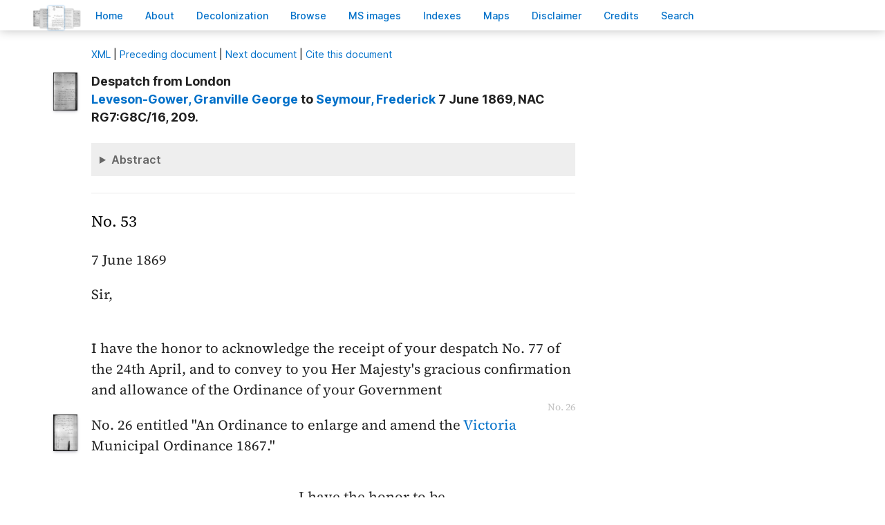

--- FILE ---
content_type: text/html; charset=UTF-8
request_url: https://bcgenesis.uvic.ca/B697053.html
body_size: 11328
content:
<!DOCTYPE html><html xmlns="http://www.w3.org/1999/xhtml" xml:lang="en" lang="en" id="B697053">
   <head vocab="http://purl.org/dc/terms/">
      <meta charset="UTF-8"/>
      <meta name="viewport" content="width=device-width, initial-scale=1.0"/>
      <title>Leveson-Gower, Granville George to Seymour,  Frederick 7 June 1869, NAC RG7:G8C/16, 209.</title>
      <link rel="stylesheet" href="css/ol.css" type="text/css"/><script src="js/persist.js"></script><script src="js/enhance.js"></script><script src="js/utilities.js"></script><script src="js/ol.js"></script><link rel="stylesheet" href="css/site.css" type="text/css"/>
      <link rel="apple-touch-icon" sizes="180x180" href="apple-touch-icon.png"/>
      <link rel="icon" type="image/png" sizes="32x32" href="favicon-32x32.png"/>
      <link rel="icon" type="image/png" sizes="16x16" href="favicon-16x16.png"/>
      <link rel="manifest" href="site.webmanifest"/>
      <link rel="mask-icon" href="safari-pinned-tab.svg" color="#5bbad5"/>
      <meta name="msapplication-TileColor" content="#da532c"/>
      <meta name="theme-color" content="#ffffff"/>
      <!--Metadata elements for use in staticSearch facets.-->
      <meta name="Date range" class="staticSearch_date" content="1869-06-07"/>
      <meta name="Sender" class="staticSearch_desc" content="Leveson-Gower, Granville George"/>
      <meta name="Receiver" class="staticSearch_desc" content="Seymour, Frederick"/>
      <meta name="Archive record" class="staticSearch_desc" content="NAC RG7:G8C/16" data-ssfiltersortkey="NACA_RG7A_G8CA_0016"/>
      <meta name="Document type" class="staticSearch_desc" content="Despatch from London"/>
      <meta name="docSortKey" class="staticSearch_docSortKey" content="z_1869-06-07"/>
      <meta name="docImage" class="staticSearch_docImage" content="images/page.png"/>
      <meta name="Mentions indigenous individuals" class="staticSearch_bool" content="false"/>
      <meta name="Mentions indigenous groups" class="staticSearch_bool" content="false"/>
      <!--Dublin Core metadata elements.-->
      <meta name="dcterms.title" content=" "/>
      <meta name="dcterms.date" content="1869-06-07"/>
      <meta name="dcterms.description" content="Despatch from London"/>
      <meta name="dcterms.source" content=""/>
      <meta name="dcterms.subject" content="Leveson-Gower, Granville George"/>
      
      <meta name="People mentioned" class="staticSearch_feat" content="Leveson-Gower, Granville George"/>
      
      <meta name="dcterms.subject" content="Seymour, Governor Frederick"/>
      
      <meta name="People mentioned" class="staticSearch_feat" content="Seymour, Governor Frederick"/>
      
      <meta name="dcterms.coverage.placeName" content="Victoria"/>
      
      <meta name="Places mentioned" class="staticSearch_feat" content="Victoria"/>
      
      <meta name="dcterms.conformsTo" content="XHTML 5"/>
      <meta name="dcterms.type" content="InteractiveResource"/>
      <meta name="dcterms.type" content="Text"/>
      <meta name="dcterms.format" content="text/html"/>
      <meta name="dcterms.identifier" content="B697053"/>
      <meta name="dcterms.publisher" content="University of Victoria, B.C., Canada"/>
      <meta name="dcterms.contributor.sponsors" content="University of Victoria Humanities Computing and Media Centre; University of Victoria Libraries; Ike Barber B.C. History Digitization Project"/>
      <meta name="dcterms.isPartOf" content="The colonial despatches of Vancouver Island and British Columbia 1846-1871"/>
      <meta name="dcterms.creator" content=""/>
      <meta name="dcterms.contributor.editor" content="Hendrickson, James"/>
      <meta name="dcterms.contributor.editor" content="Lutz, John"/>
      <meta name="dcterms.contributor.encoder" content="Shortreed, Kim"/>
      <meta name="dcterms.contributor.encoder" content="Lyall, Gord"/>
      <meta name="dcterms.contributor.encoder" content="Holmes, Martin"/>
   </head>
   <body class="internal">
      <div id="container">
         <div id="siteHeader">
            <h1 title="The official BC seal">Colonial   Despatches</h1>
            <h2>The colonial despatches of Vancouver Island and British Columbia 1846-1871</h2>
         </div>
         <nav>
            <ul id="siteMenu">
               <li class="firstItem"><a href="index.html" accesskey="h"><span class="accKey">H</span>ome</a></li>
               <li><a href="about.html" title="About this project" accesskey="a"><span class="accKey">A</span>bout</a></li>
               <li><a href="decolonizing.html" title="Decolonizing the Despatches" accesskey="z">Decoloni<span class="accKey">z</span>ation</a></li>
               <li><a href="docsByDate.html" title="Browse documents by date" accesskey="b"><span class="accKey">B</span>rowse</a></li>
               <li><a href="ms_images.html" title="Manuscript images" accesskey="m"><span class="accKey">M</span>S images</a></li>
               <li><a href="indexes.html" title="Indexes of people, places and vessels mentioned in the documents" accesskey="x">Inde<span class="accKey">x</span>es</a></li>
               <li><a href="mapGallery.html" accesskey="p">Ma<span class="accKey">p</span>s</a></li>
               <li><a href="disclaimer.html" accesskey="d"><span class="accKey">D</span>isclaimer</a></li>
               <li><a href="credits.html" accesskey="c"><span class="accKey">C</span>redits</a></li>
               <li><a href="search.html" title="Search the document collection" accesskey="s"><span class="accKey">S</span>earch</a></li>
            </ul>
         </nav>
         <div class="correspondence_doc">
            <div class="navPointers"><a href="xml/original/B697053.xml" title="XML"><span class="accKey">X</span>ML</a> | <a href="B695WA03.html">Preceding document</a> | <a href="B697054.html">Next document</a> | <a href="#citation">Cite this document</a></div>
            <div class="metadata">
               <div class="pageImageLink" id="rg7_g8c_16_00116r.jpg"><a href="imageBrowser.html?img=rg7_g8c_16_00116r.jpg"><img alt="Manuscript image" title="Manuscript image" style="width: 60px" src="https://hcmc.uvic.ca/~coldesp/jpg_scans/jpg_thumbnail/rg7_g8c_16/rg7_g8c_16_00116r.jpg"/></a></div>
               <h2>Despatch from London<br/><span class="title_"><a class="persName" href="leveson_g.html" data-targid="leveson_g"><strong>Leveson-Gower</strong>, Granville George</a> to <a class="persName" href="seymour_f.html" data-targid="seymour_f"><strong>Seymour</strong>,  Frederick</a> 7 June 1869, NAC RG7:G8C/16, 209.</span></h2>
               <details class="abstract">
                  <summary>Abstract</summary>
                  <div class="para"><a class="persName" href="leveson_g.html" data-targid="leveson_g"><strong>Leveson-Gower</strong>, Granville George</a> to <a class="persName" href="seymour_f.html" data-targid="seymour_f"><strong>Seymour</strong>,  Frederick</a> 7 June 1869, NAC RG7:G8C/16, 209.</div>
                  
                  <div class="para">Despatch from London. 
                     </div>
                  </details>
            </div>
            
            
            
            
            
            
            <h5 class="head">
               No. 53
               </h5>
            
            <div class="opener">
               <span class="date" title="1869-06-07">7 June 1869</span>
               
               <div class="salute">Sir,</div>
               </div>
            
            <div class="para">
               I have the honor to acknowledge the receipt of your despatch No. 77
               of the <span class="date" title="1869-04-24">24th April</span>, and to convey to you Her Majesty's gracious
               confirmation and allowance of the Ordinance of your Government<span data-el="fw" data-type="catchword" title="This is a catchword." style="text-align: right;">No. 26</span><span class="pageImageLink" id="rg7_g8c_16_00116v.jpg"><a href="imageBrowser.html?img=rg7_g8c_16_00116v.jpg"><img alt="Manuscript image" title="Manuscript image" style="width: 60px;" src="https://hcmc.uvic.ca/~coldesp/jpg_scans/jpg_thumbnail/rg7_g8c_16/rg7_g8c_16_00116v.jpg"/></a></span> No. 26
               entitled "An Ordinance to enlarge and amend the <a class="placeName" href="victoria.html" data-targid="victoria">Victoria</a> Municipal
               Ordinance <span class="date" title="1867">1867</span>."
               </div>
            
            <div class="closer">
               I have the honor to be<br/>
               Sir,<br/>
               Your most obedient<br/>
               humble Servant<br/>
               <a class="persName" href="leveson_g.html" data-targid="leveson_g">Granville</a>
               </div>
            
            
            <div id="backMatter">
               <details class="entities" data-type="person" open="">
                  <summary>People in this document</summary>
                  <p id="leveson_g_placeholder"><a class="persName" data-targid="leveson_g" href="leveson_g.html"><strong>Leveson-Gower</strong>, Granville George</a></p>
                  <p id="seymour_f_placeholder"><a class="persName" data-targid="seymour_f" href="seymour_f.html"><strong>Seymour</strong>,  Frederick</a></p>
               </details>
               <details class="entities" data-type="place" open="">
                  <summary>Places in this document</summary>
                  <p id="victoria_placeholder"><a href="victoria.html" data-targid="victoria" class="placeName">Victoria</a></p>
               </details>
            </div>
            <footer>
               <div id="siteCredits"><a href="https://hcmc.uvic.ca">Humanities Computing and Media Centre</a> and <a href="https://www.uvic.ca/library/">UVic Libraries</a>, <a href="https://www.uvic.ca">University of Victoria</a></div>
               <div id="citation"><a class="persName" href="leveson_g.html" data-targid="leveson_g"><strong>Leveson-Gower</strong>, Granville George</a> to <a class="persName" href="seymour_f.html" data-targid="seymour_f"><strong>Seymour</strong>,  Frederick</a> 7 June 1869, NAC RG7:G8C/16, 209.<span class="title_m">The Colonial Despatches of Vancouver Island and British Columbia 1846-1871</span>, Edition 2.6, ed. James Hendrickson and the Colonial Despatches project. Victoria,
                  B.C.: University of Victoria. <a href="B697053.html">https://bcgenesis.uvic.ca/B697053.html</a>.
                  </div>
               <div id="endingsLogo"><a href="https://endings.uvic.ca/compliance.html"><img src="images/endings_logo_badge_dark.png" width="74" height="103" alt="This site is compliant with the Project Endings Principles."/></a></div>
               <div id="svnInfo">Last modified: 2025-11-12 14:08:47 -0800 (Wed, 12 Nov 2025) (SVN revision: 5674)</div>
            </footer>
            <div id="notePopup" style="display: none;">
               <div class="popupCloser" onclick="this.parentNode.style.display = 'none';">x</div>
               <div id="noteContent"></div>
            </div>
            <div id="infoPopup" style="display: none;">
               <div class="popupCloser" onclick="this.parentNode.style.display = 'none';">x</div>
               <div id="infoContent"></div>
            </div>
         </div>
      </div>
   </body>
</html>